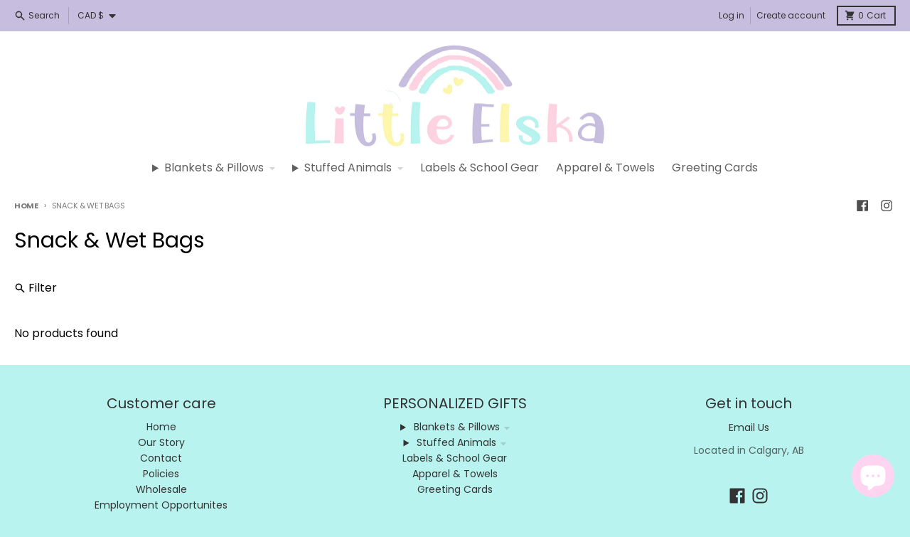

--- FILE ---
content_type: text/html; charset=utf-8
request_url: https://littleelska.com/apps/easystock/metasettings?x-api-key=c420f9e3-3865-475f-88bb-7a72c4f234b9
body_size: 699
content:
{"settings":{"data":{"general":{"is_proxy":true},"badge":{"active":true,"apply":"productItem","backgroundColor":"#b083ba","color":"#fff","excludeCollections":[162985377889,299187535969,298847928417,27823977,76400449,76400321,294981435489,263710965857,261460263009,291590864993,304165093473,76400385,294981501025,261381193825,261112332385,265036922977,299299143777,299482382433,261381259361,27602077,276869283937,170763583585,299482415201,167520665697,261774180449,296558428257,304158113889,299020877921,271556149345,172891799649,261674270817,299482480737,27052257,284548759649,170050453601,54039809,262798278753,262809190497,299482218593,262898810977,296415821921,21273935903,55341441,297905619041,96071188577,261428412513,262760202337,262798671969,299482284129,263167967329,262378225761,33288192097,262457884769,261825986657,33419755617,267188797537,22969581599,277730754657,262797394017,99512287329,263497678945,156220915809,260924899425,429485063,170031972449,20821606431,171957583969,261345771617,294981468257,268020121697,300203507809,262063226977,294975799393,167520632929,262760431713,261428379745,137369845857,261750882401,21738782751,267316461665,294825295969,299482316897,139313152097],"excludeProducts":[],"fontSize":"12","fontStyle":"normal","fontWeight":"normal","positionProduct":"","positionProductItem":"abovePrice","shape":"shape0","thresholds":[{"active":false,"emoji":false,"name":"preorder","title":"Preorder only","value":0,"valueCondition":"<"},{"active":false,"emoji":false,"name":"undefined","title":"In Stock","value":"","valueCondition":""},{"active":true,"emoji":false,"name":"out","title":"Out of Stock","value":0,"valueCondition":"==="},{"active":true,"emoji":false,"name":"only","title":" # in stock","value":5000,"valueCondition":"<"},{"active":false,"emoji":false,"name":"low","title":"Low Stock","value":50,"valueCondition":"<"},{"active":false,"emoji":false,"name":"in","title":"Low Stock","value":50,"valueCondition":">="},{"active":false,"emoji":false,"name":"high","title":"High Stock","value":200,"valueCondition":">="}]},"text":{"active":true,"color":"#fd6a66","emojiBlinkAnimation":true,"excludeCollections":[162985377889,299187535969,298847928417,27823977,76400449,76400321,294981435489,263710965857,261460263009,291590864993,304165093473,76400385,294981501025,261381193825,261112332385,265036922977,299299143777,299482382433,261381259361,27602077,276869283937,170763583585,299482415201,167520665697,261774180449,296558428257,304158113889,299020877921,271556149345,172891799649,261674270817,299482480737,27052257,284548759649,170050453601,54039809,262798278753,262809190497,299482218593,262898810977,296415821921,21273935903,55341441,297905619041,96071188577,261428412513,262760202337,262798671969,299482284129,263167967329,262378225761,33288192097,262457884769,261825986657,33419755617,267188797537,22969581599,277730754657,262797394017,99512287329,263497678945,156220915809,260924899425,429485063,170031972449,20821606431,171957583969,261345771617,294981468257,268020121697,300203507809,262063226977,294975799393,167520632929,262760431713,261428379745,137369845857,261750882401,21738782751,267316461665,294825295969,299482316897,139313152097],"excludeProducts":[],"fontSize":"14","fontStyle":"normal","fontWeight":"normal","positionProduct":"belowPrice","positionProductItem":"","showProgressBar":true,"textAlign":"center","thresholds":[{"active":false,"emoji":true,"name":"preorder","title":"Preorder only 🤷","value":0,"valueCondition":"<"},{"active":false,"emoji":true,"name":"undefined","title":"In Stock ⚡","value":"","valueCondition":""},{"active":true,"emoji":true,"name":"out","title":"Out of Stock 🤷","value":0,"valueCondition":"==="},{"active":false,"emoji":true,"name":"only","title":"# in stock","value":1000,"valueCondition":"<"},{"active":false,"emoji":true,"name":"low","title":"Low Stock 🔥","value":15,"valueCondition":"<"},{"active":false,"emoji":true,"name":"in","title":"In Stock ⚡","value":15,"valueCondition":">="},{"active":true,"emoji":true,"name":"high","title":"# in stock 💜","value":1,"valueCondition":">="}]}}}}